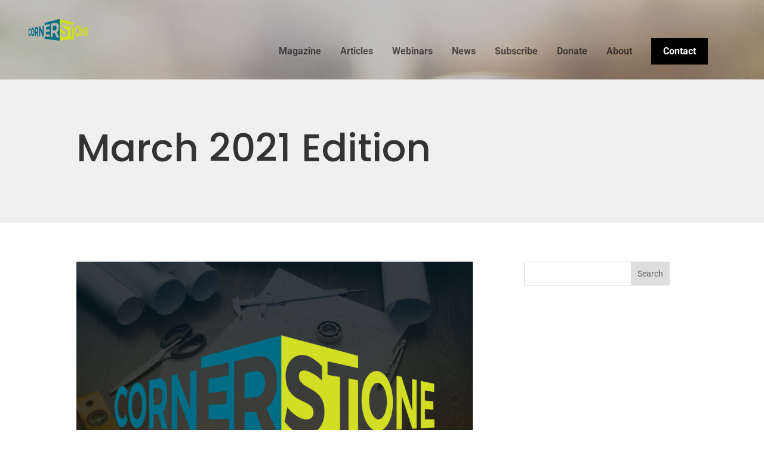

--- FILE ---
content_type: text/html; charset=utf-8
request_url: https://www.google.com/recaptcha/api2/anchor?ar=1&k=6LeCsnwqAAAAAFFB9hsA5PV6Bq1TQzjtO1_Qcgot&co=aHR0cHM6Ly9jb3JuZXJzdG9uZW1hZ2F6aW5lLm9yZzo0NDM.&hl=en&v=PoyoqOPhxBO7pBk68S4YbpHZ&size=invisible&anchor-ms=20000&execute-ms=30000&cb=x2knugj4z6rf
body_size: 48820
content:
<!DOCTYPE HTML><html dir="ltr" lang="en"><head><meta http-equiv="Content-Type" content="text/html; charset=UTF-8">
<meta http-equiv="X-UA-Compatible" content="IE=edge">
<title>reCAPTCHA</title>
<style type="text/css">
/* cyrillic-ext */
@font-face {
  font-family: 'Roboto';
  font-style: normal;
  font-weight: 400;
  font-stretch: 100%;
  src: url(//fonts.gstatic.com/s/roboto/v48/KFO7CnqEu92Fr1ME7kSn66aGLdTylUAMa3GUBHMdazTgWw.woff2) format('woff2');
  unicode-range: U+0460-052F, U+1C80-1C8A, U+20B4, U+2DE0-2DFF, U+A640-A69F, U+FE2E-FE2F;
}
/* cyrillic */
@font-face {
  font-family: 'Roboto';
  font-style: normal;
  font-weight: 400;
  font-stretch: 100%;
  src: url(//fonts.gstatic.com/s/roboto/v48/KFO7CnqEu92Fr1ME7kSn66aGLdTylUAMa3iUBHMdazTgWw.woff2) format('woff2');
  unicode-range: U+0301, U+0400-045F, U+0490-0491, U+04B0-04B1, U+2116;
}
/* greek-ext */
@font-face {
  font-family: 'Roboto';
  font-style: normal;
  font-weight: 400;
  font-stretch: 100%;
  src: url(//fonts.gstatic.com/s/roboto/v48/KFO7CnqEu92Fr1ME7kSn66aGLdTylUAMa3CUBHMdazTgWw.woff2) format('woff2');
  unicode-range: U+1F00-1FFF;
}
/* greek */
@font-face {
  font-family: 'Roboto';
  font-style: normal;
  font-weight: 400;
  font-stretch: 100%;
  src: url(//fonts.gstatic.com/s/roboto/v48/KFO7CnqEu92Fr1ME7kSn66aGLdTylUAMa3-UBHMdazTgWw.woff2) format('woff2');
  unicode-range: U+0370-0377, U+037A-037F, U+0384-038A, U+038C, U+038E-03A1, U+03A3-03FF;
}
/* math */
@font-face {
  font-family: 'Roboto';
  font-style: normal;
  font-weight: 400;
  font-stretch: 100%;
  src: url(//fonts.gstatic.com/s/roboto/v48/KFO7CnqEu92Fr1ME7kSn66aGLdTylUAMawCUBHMdazTgWw.woff2) format('woff2');
  unicode-range: U+0302-0303, U+0305, U+0307-0308, U+0310, U+0312, U+0315, U+031A, U+0326-0327, U+032C, U+032F-0330, U+0332-0333, U+0338, U+033A, U+0346, U+034D, U+0391-03A1, U+03A3-03A9, U+03B1-03C9, U+03D1, U+03D5-03D6, U+03F0-03F1, U+03F4-03F5, U+2016-2017, U+2034-2038, U+203C, U+2040, U+2043, U+2047, U+2050, U+2057, U+205F, U+2070-2071, U+2074-208E, U+2090-209C, U+20D0-20DC, U+20E1, U+20E5-20EF, U+2100-2112, U+2114-2115, U+2117-2121, U+2123-214F, U+2190, U+2192, U+2194-21AE, U+21B0-21E5, U+21F1-21F2, U+21F4-2211, U+2213-2214, U+2216-22FF, U+2308-230B, U+2310, U+2319, U+231C-2321, U+2336-237A, U+237C, U+2395, U+239B-23B7, U+23D0, U+23DC-23E1, U+2474-2475, U+25AF, U+25B3, U+25B7, U+25BD, U+25C1, U+25CA, U+25CC, U+25FB, U+266D-266F, U+27C0-27FF, U+2900-2AFF, U+2B0E-2B11, U+2B30-2B4C, U+2BFE, U+3030, U+FF5B, U+FF5D, U+1D400-1D7FF, U+1EE00-1EEFF;
}
/* symbols */
@font-face {
  font-family: 'Roboto';
  font-style: normal;
  font-weight: 400;
  font-stretch: 100%;
  src: url(//fonts.gstatic.com/s/roboto/v48/KFO7CnqEu92Fr1ME7kSn66aGLdTylUAMaxKUBHMdazTgWw.woff2) format('woff2');
  unicode-range: U+0001-000C, U+000E-001F, U+007F-009F, U+20DD-20E0, U+20E2-20E4, U+2150-218F, U+2190, U+2192, U+2194-2199, U+21AF, U+21E6-21F0, U+21F3, U+2218-2219, U+2299, U+22C4-22C6, U+2300-243F, U+2440-244A, U+2460-24FF, U+25A0-27BF, U+2800-28FF, U+2921-2922, U+2981, U+29BF, U+29EB, U+2B00-2BFF, U+4DC0-4DFF, U+FFF9-FFFB, U+10140-1018E, U+10190-1019C, U+101A0, U+101D0-101FD, U+102E0-102FB, U+10E60-10E7E, U+1D2C0-1D2D3, U+1D2E0-1D37F, U+1F000-1F0FF, U+1F100-1F1AD, U+1F1E6-1F1FF, U+1F30D-1F30F, U+1F315, U+1F31C, U+1F31E, U+1F320-1F32C, U+1F336, U+1F378, U+1F37D, U+1F382, U+1F393-1F39F, U+1F3A7-1F3A8, U+1F3AC-1F3AF, U+1F3C2, U+1F3C4-1F3C6, U+1F3CA-1F3CE, U+1F3D4-1F3E0, U+1F3ED, U+1F3F1-1F3F3, U+1F3F5-1F3F7, U+1F408, U+1F415, U+1F41F, U+1F426, U+1F43F, U+1F441-1F442, U+1F444, U+1F446-1F449, U+1F44C-1F44E, U+1F453, U+1F46A, U+1F47D, U+1F4A3, U+1F4B0, U+1F4B3, U+1F4B9, U+1F4BB, U+1F4BF, U+1F4C8-1F4CB, U+1F4D6, U+1F4DA, U+1F4DF, U+1F4E3-1F4E6, U+1F4EA-1F4ED, U+1F4F7, U+1F4F9-1F4FB, U+1F4FD-1F4FE, U+1F503, U+1F507-1F50B, U+1F50D, U+1F512-1F513, U+1F53E-1F54A, U+1F54F-1F5FA, U+1F610, U+1F650-1F67F, U+1F687, U+1F68D, U+1F691, U+1F694, U+1F698, U+1F6AD, U+1F6B2, U+1F6B9-1F6BA, U+1F6BC, U+1F6C6-1F6CF, U+1F6D3-1F6D7, U+1F6E0-1F6EA, U+1F6F0-1F6F3, U+1F6F7-1F6FC, U+1F700-1F7FF, U+1F800-1F80B, U+1F810-1F847, U+1F850-1F859, U+1F860-1F887, U+1F890-1F8AD, U+1F8B0-1F8BB, U+1F8C0-1F8C1, U+1F900-1F90B, U+1F93B, U+1F946, U+1F984, U+1F996, U+1F9E9, U+1FA00-1FA6F, U+1FA70-1FA7C, U+1FA80-1FA89, U+1FA8F-1FAC6, U+1FACE-1FADC, U+1FADF-1FAE9, U+1FAF0-1FAF8, U+1FB00-1FBFF;
}
/* vietnamese */
@font-face {
  font-family: 'Roboto';
  font-style: normal;
  font-weight: 400;
  font-stretch: 100%;
  src: url(//fonts.gstatic.com/s/roboto/v48/KFO7CnqEu92Fr1ME7kSn66aGLdTylUAMa3OUBHMdazTgWw.woff2) format('woff2');
  unicode-range: U+0102-0103, U+0110-0111, U+0128-0129, U+0168-0169, U+01A0-01A1, U+01AF-01B0, U+0300-0301, U+0303-0304, U+0308-0309, U+0323, U+0329, U+1EA0-1EF9, U+20AB;
}
/* latin-ext */
@font-face {
  font-family: 'Roboto';
  font-style: normal;
  font-weight: 400;
  font-stretch: 100%;
  src: url(//fonts.gstatic.com/s/roboto/v48/KFO7CnqEu92Fr1ME7kSn66aGLdTylUAMa3KUBHMdazTgWw.woff2) format('woff2');
  unicode-range: U+0100-02BA, U+02BD-02C5, U+02C7-02CC, U+02CE-02D7, U+02DD-02FF, U+0304, U+0308, U+0329, U+1D00-1DBF, U+1E00-1E9F, U+1EF2-1EFF, U+2020, U+20A0-20AB, U+20AD-20C0, U+2113, U+2C60-2C7F, U+A720-A7FF;
}
/* latin */
@font-face {
  font-family: 'Roboto';
  font-style: normal;
  font-weight: 400;
  font-stretch: 100%;
  src: url(//fonts.gstatic.com/s/roboto/v48/KFO7CnqEu92Fr1ME7kSn66aGLdTylUAMa3yUBHMdazQ.woff2) format('woff2');
  unicode-range: U+0000-00FF, U+0131, U+0152-0153, U+02BB-02BC, U+02C6, U+02DA, U+02DC, U+0304, U+0308, U+0329, U+2000-206F, U+20AC, U+2122, U+2191, U+2193, U+2212, U+2215, U+FEFF, U+FFFD;
}
/* cyrillic-ext */
@font-face {
  font-family: 'Roboto';
  font-style: normal;
  font-weight: 500;
  font-stretch: 100%;
  src: url(//fonts.gstatic.com/s/roboto/v48/KFO7CnqEu92Fr1ME7kSn66aGLdTylUAMa3GUBHMdazTgWw.woff2) format('woff2');
  unicode-range: U+0460-052F, U+1C80-1C8A, U+20B4, U+2DE0-2DFF, U+A640-A69F, U+FE2E-FE2F;
}
/* cyrillic */
@font-face {
  font-family: 'Roboto';
  font-style: normal;
  font-weight: 500;
  font-stretch: 100%;
  src: url(//fonts.gstatic.com/s/roboto/v48/KFO7CnqEu92Fr1ME7kSn66aGLdTylUAMa3iUBHMdazTgWw.woff2) format('woff2');
  unicode-range: U+0301, U+0400-045F, U+0490-0491, U+04B0-04B1, U+2116;
}
/* greek-ext */
@font-face {
  font-family: 'Roboto';
  font-style: normal;
  font-weight: 500;
  font-stretch: 100%;
  src: url(//fonts.gstatic.com/s/roboto/v48/KFO7CnqEu92Fr1ME7kSn66aGLdTylUAMa3CUBHMdazTgWw.woff2) format('woff2');
  unicode-range: U+1F00-1FFF;
}
/* greek */
@font-face {
  font-family: 'Roboto';
  font-style: normal;
  font-weight: 500;
  font-stretch: 100%;
  src: url(//fonts.gstatic.com/s/roboto/v48/KFO7CnqEu92Fr1ME7kSn66aGLdTylUAMa3-UBHMdazTgWw.woff2) format('woff2');
  unicode-range: U+0370-0377, U+037A-037F, U+0384-038A, U+038C, U+038E-03A1, U+03A3-03FF;
}
/* math */
@font-face {
  font-family: 'Roboto';
  font-style: normal;
  font-weight: 500;
  font-stretch: 100%;
  src: url(//fonts.gstatic.com/s/roboto/v48/KFO7CnqEu92Fr1ME7kSn66aGLdTylUAMawCUBHMdazTgWw.woff2) format('woff2');
  unicode-range: U+0302-0303, U+0305, U+0307-0308, U+0310, U+0312, U+0315, U+031A, U+0326-0327, U+032C, U+032F-0330, U+0332-0333, U+0338, U+033A, U+0346, U+034D, U+0391-03A1, U+03A3-03A9, U+03B1-03C9, U+03D1, U+03D5-03D6, U+03F0-03F1, U+03F4-03F5, U+2016-2017, U+2034-2038, U+203C, U+2040, U+2043, U+2047, U+2050, U+2057, U+205F, U+2070-2071, U+2074-208E, U+2090-209C, U+20D0-20DC, U+20E1, U+20E5-20EF, U+2100-2112, U+2114-2115, U+2117-2121, U+2123-214F, U+2190, U+2192, U+2194-21AE, U+21B0-21E5, U+21F1-21F2, U+21F4-2211, U+2213-2214, U+2216-22FF, U+2308-230B, U+2310, U+2319, U+231C-2321, U+2336-237A, U+237C, U+2395, U+239B-23B7, U+23D0, U+23DC-23E1, U+2474-2475, U+25AF, U+25B3, U+25B7, U+25BD, U+25C1, U+25CA, U+25CC, U+25FB, U+266D-266F, U+27C0-27FF, U+2900-2AFF, U+2B0E-2B11, U+2B30-2B4C, U+2BFE, U+3030, U+FF5B, U+FF5D, U+1D400-1D7FF, U+1EE00-1EEFF;
}
/* symbols */
@font-face {
  font-family: 'Roboto';
  font-style: normal;
  font-weight: 500;
  font-stretch: 100%;
  src: url(//fonts.gstatic.com/s/roboto/v48/KFO7CnqEu92Fr1ME7kSn66aGLdTylUAMaxKUBHMdazTgWw.woff2) format('woff2');
  unicode-range: U+0001-000C, U+000E-001F, U+007F-009F, U+20DD-20E0, U+20E2-20E4, U+2150-218F, U+2190, U+2192, U+2194-2199, U+21AF, U+21E6-21F0, U+21F3, U+2218-2219, U+2299, U+22C4-22C6, U+2300-243F, U+2440-244A, U+2460-24FF, U+25A0-27BF, U+2800-28FF, U+2921-2922, U+2981, U+29BF, U+29EB, U+2B00-2BFF, U+4DC0-4DFF, U+FFF9-FFFB, U+10140-1018E, U+10190-1019C, U+101A0, U+101D0-101FD, U+102E0-102FB, U+10E60-10E7E, U+1D2C0-1D2D3, U+1D2E0-1D37F, U+1F000-1F0FF, U+1F100-1F1AD, U+1F1E6-1F1FF, U+1F30D-1F30F, U+1F315, U+1F31C, U+1F31E, U+1F320-1F32C, U+1F336, U+1F378, U+1F37D, U+1F382, U+1F393-1F39F, U+1F3A7-1F3A8, U+1F3AC-1F3AF, U+1F3C2, U+1F3C4-1F3C6, U+1F3CA-1F3CE, U+1F3D4-1F3E0, U+1F3ED, U+1F3F1-1F3F3, U+1F3F5-1F3F7, U+1F408, U+1F415, U+1F41F, U+1F426, U+1F43F, U+1F441-1F442, U+1F444, U+1F446-1F449, U+1F44C-1F44E, U+1F453, U+1F46A, U+1F47D, U+1F4A3, U+1F4B0, U+1F4B3, U+1F4B9, U+1F4BB, U+1F4BF, U+1F4C8-1F4CB, U+1F4D6, U+1F4DA, U+1F4DF, U+1F4E3-1F4E6, U+1F4EA-1F4ED, U+1F4F7, U+1F4F9-1F4FB, U+1F4FD-1F4FE, U+1F503, U+1F507-1F50B, U+1F50D, U+1F512-1F513, U+1F53E-1F54A, U+1F54F-1F5FA, U+1F610, U+1F650-1F67F, U+1F687, U+1F68D, U+1F691, U+1F694, U+1F698, U+1F6AD, U+1F6B2, U+1F6B9-1F6BA, U+1F6BC, U+1F6C6-1F6CF, U+1F6D3-1F6D7, U+1F6E0-1F6EA, U+1F6F0-1F6F3, U+1F6F7-1F6FC, U+1F700-1F7FF, U+1F800-1F80B, U+1F810-1F847, U+1F850-1F859, U+1F860-1F887, U+1F890-1F8AD, U+1F8B0-1F8BB, U+1F8C0-1F8C1, U+1F900-1F90B, U+1F93B, U+1F946, U+1F984, U+1F996, U+1F9E9, U+1FA00-1FA6F, U+1FA70-1FA7C, U+1FA80-1FA89, U+1FA8F-1FAC6, U+1FACE-1FADC, U+1FADF-1FAE9, U+1FAF0-1FAF8, U+1FB00-1FBFF;
}
/* vietnamese */
@font-face {
  font-family: 'Roboto';
  font-style: normal;
  font-weight: 500;
  font-stretch: 100%;
  src: url(//fonts.gstatic.com/s/roboto/v48/KFO7CnqEu92Fr1ME7kSn66aGLdTylUAMa3OUBHMdazTgWw.woff2) format('woff2');
  unicode-range: U+0102-0103, U+0110-0111, U+0128-0129, U+0168-0169, U+01A0-01A1, U+01AF-01B0, U+0300-0301, U+0303-0304, U+0308-0309, U+0323, U+0329, U+1EA0-1EF9, U+20AB;
}
/* latin-ext */
@font-face {
  font-family: 'Roboto';
  font-style: normal;
  font-weight: 500;
  font-stretch: 100%;
  src: url(//fonts.gstatic.com/s/roboto/v48/KFO7CnqEu92Fr1ME7kSn66aGLdTylUAMa3KUBHMdazTgWw.woff2) format('woff2');
  unicode-range: U+0100-02BA, U+02BD-02C5, U+02C7-02CC, U+02CE-02D7, U+02DD-02FF, U+0304, U+0308, U+0329, U+1D00-1DBF, U+1E00-1E9F, U+1EF2-1EFF, U+2020, U+20A0-20AB, U+20AD-20C0, U+2113, U+2C60-2C7F, U+A720-A7FF;
}
/* latin */
@font-face {
  font-family: 'Roboto';
  font-style: normal;
  font-weight: 500;
  font-stretch: 100%;
  src: url(//fonts.gstatic.com/s/roboto/v48/KFO7CnqEu92Fr1ME7kSn66aGLdTylUAMa3yUBHMdazQ.woff2) format('woff2');
  unicode-range: U+0000-00FF, U+0131, U+0152-0153, U+02BB-02BC, U+02C6, U+02DA, U+02DC, U+0304, U+0308, U+0329, U+2000-206F, U+20AC, U+2122, U+2191, U+2193, U+2212, U+2215, U+FEFF, U+FFFD;
}
/* cyrillic-ext */
@font-face {
  font-family: 'Roboto';
  font-style: normal;
  font-weight: 900;
  font-stretch: 100%;
  src: url(//fonts.gstatic.com/s/roboto/v48/KFO7CnqEu92Fr1ME7kSn66aGLdTylUAMa3GUBHMdazTgWw.woff2) format('woff2');
  unicode-range: U+0460-052F, U+1C80-1C8A, U+20B4, U+2DE0-2DFF, U+A640-A69F, U+FE2E-FE2F;
}
/* cyrillic */
@font-face {
  font-family: 'Roboto';
  font-style: normal;
  font-weight: 900;
  font-stretch: 100%;
  src: url(//fonts.gstatic.com/s/roboto/v48/KFO7CnqEu92Fr1ME7kSn66aGLdTylUAMa3iUBHMdazTgWw.woff2) format('woff2');
  unicode-range: U+0301, U+0400-045F, U+0490-0491, U+04B0-04B1, U+2116;
}
/* greek-ext */
@font-face {
  font-family: 'Roboto';
  font-style: normal;
  font-weight: 900;
  font-stretch: 100%;
  src: url(//fonts.gstatic.com/s/roboto/v48/KFO7CnqEu92Fr1ME7kSn66aGLdTylUAMa3CUBHMdazTgWw.woff2) format('woff2');
  unicode-range: U+1F00-1FFF;
}
/* greek */
@font-face {
  font-family: 'Roboto';
  font-style: normal;
  font-weight: 900;
  font-stretch: 100%;
  src: url(//fonts.gstatic.com/s/roboto/v48/KFO7CnqEu92Fr1ME7kSn66aGLdTylUAMa3-UBHMdazTgWw.woff2) format('woff2');
  unicode-range: U+0370-0377, U+037A-037F, U+0384-038A, U+038C, U+038E-03A1, U+03A3-03FF;
}
/* math */
@font-face {
  font-family: 'Roboto';
  font-style: normal;
  font-weight: 900;
  font-stretch: 100%;
  src: url(//fonts.gstatic.com/s/roboto/v48/KFO7CnqEu92Fr1ME7kSn66aGLdTylUAMawCUBHMdazTgWw.woff2) format('woff2');
  unicode-range: U+0302-0303, U+0305, U+0307-0308, U+0310, U+0312, U+0315, U+031A, U+0326-0327, U+032C, U+032F-0330, U+0332-0333, U+0338, U+033A, U+0346, U+034D, U+0391-03A1, U+03A3-03A9, U+03B1-03C9, U+03D1, U+03D5-03D6, U+03F0-03F1, U+03F4-03F5, U+2016-2017, U+2034-2038, U+203C, U+2040, U+2043, U+2047, U+2050, U+2057, U+205F, U+2070-2071, U+2074-208E, U+2090-209C, U+20D0-20DC, U+20E1, U+20E5-20EF, U+2100-2112, U+2114-2115, U+2117-2121, U+2123-214F, U+2190, U+2192, U+2194-21AE, U+21B0-21E5, U+21F1-21F2, U+21F4-2211, U+2213-2214, U+2216-22FF, U+2308-230B, U+2310, U+2319, U+231C-2321, U+2336-237A, U+237C, U+2395, U+239B-23B7, U+23D0, U+23DC-23E1, U+2474-2475, U+25AF, U+25B3, U+25B7, U+25BD, U+25C1, U+25CA, U+25CC, U+25FB, U+266D-266F, U+27C0-27FF, U+2900-2AFF, U+2B0E-2B11, U+2B30-2B4C, U+2BFE, U+3030, U+FF5B, U+FF5D, U+1D400-1D7FF, U+1EE00-1EEFF;
}
/* symbols */
@font-face {
  font-family: 'Roboto';
  font-style: normal;
  font-weight: 900;
  font-stretch: 100%;
  src: url(//fonts.gstatic.com/s/roboto/v48/KFO7CnqEu92Fr1ME7kSn66aGLdTylUAMaxKUBHMdazTgWw.woff2) format('woff2');
  unicode-range: U+0001-000C, U+000E-001F, U+007F-009F, U+20DD-20E0, U+20E2-20E4, U+2150-218F, U+2190, U+2192, U+2194-2199, U+21AF, U+21E6-21F0, U+21F3, U+2218-2219, U+2299, U+22C4-22C6, U+2300-243F, U+2440-244A, U+2460-24FF, U+25A0-27BF, U+2800-28FF, U+2921-2922, U+2981, U+29BF, U+29EB, U+2B00-2BFF, U+4DC0-4DFF, U+FFF9-FFFB, U+10140-1018E, U+10190-1019C, U+101A0, U+101D0-101FD, U+102E0-102FB, U+10E60-10E7E, U+1D2C0-1D2D3, U+1D2E0-1D37F, U+1F000-1F0FF, U+1F100-1F1AD, U+1F1E6-1F1FF, U+1F30D-1F30F, U+1F315, U+1F31C, U+1F31E, U+1F320-1F32C, U+1F336, U+1F378, U+1F37D, U+1F382, U+1F393-1F39F, U+1F3A7-1F3A8, U+1F3AC-1F3AF, U+1F3C2, U+1F3C4-1F3C6, U+1F3CA-1F3CE, U+1F3D4-1F3E0, U+1F3ED, U+1F3F1-1F3F3, U+1F3F5-1F3F7, U+1F408, U+1F415, U+1F41F, U+1F426, U+1F43F, U+1F441-1F442, U+1F444, U+1F446-1F449, U+1F44C-1F44E, U+1F453, U+1F46A, U+1F47D, U+1F4A3, U+1F4B0, U+1F4B3, U+1F4B9, U+1F4BB, U+1F4BF, U+1F4C8-1F4CB, U+1F4D6, U+1F4DA, U+1F4DF, U+1F4E3-1F4E6, U+1F4EA-1F4ED, U+1F4F7, U+1F4F9-1F4FB, U+1F4FD-1F4FE, U+1F503, U+1F507-1F50B, U+1F50D, U+1F512-1F513, U+1F53E-1F54A, U+1F54F-1F5FA, U+1F610, U+1F650-1F67F, U+1F687, U+1F68D, U+1F691, U+1F694, U+1F698, U+1F6AD, U+1F6B2, U+1F6B9-1F6BA, U+1F6BC, U+1F6C6-1F6CF, U+1F6D3-1F6D7, U+1F6E0-1F6EA, U+1F6F0-1F6F3, U+1F6F7-1F6FC, U+1F700-1F7FF, U+1F800-1F80B, U+1F810-1F847, U+1F850-1F859, U+1F860-1F887, U+1F890-1F8AD, U+1F8B0-1F8BB, U+1F8C0-1F8C1, U+1F900-1F90B, U+1F93B, U+1F946, U+1F984, U+1F996, U+1F9E9, U+1FA00-1FA6F, U+1FA70-1FA7C, U+1FA80-1FA89, U+1FA8F-1FAC6, U+1FACE-1FADC, U+1FADF-1FAE9, U+1FAF0-1FAF8, U+1FB00-1FBFF;
}
/* vietnamese */
@font-face {
  font-family: 'Roboto';
  font-style: normal;
  font-weight: 900;
  font-stretch: 100%;
  src: url(//fonts.gstatic.com/s/roboto/v48/KFO7CnqEu92Fr1ME7kSn66aGLdTylUAMa3OUBHMdazTgWw.woff2) format('woff2');
  unicode-range: U+0102-0103, U+0110-0111, U+0128-0129, U+0168-0169, U+01A0-01A1, U+01AF-01B0, U+0300-0301, U+0303-0304, U+0308-0309, U+0323, U+0329, U+1EA0-1EF9, U+20AB;
}
/* latin-ext */
@font-face {
  font-family: 'Roboto';
  font-style: normal;
  font-weight: 900;
  font-stretch: 100%;
  src: url(//fonts.gstatic.com/s/roboto/v48/KFO7CnqEu92Fr1ME7kSn66aGLdTylUAMa3KUBHMdazTgWw.woff2) format('woff2');
  unicode-range: U+0100-02BA, U+02BD-02C5, U+02C7-02CC, U+02CE-02D7, U+02DD-02FF, U+0304, U+0308, U+0329, U+1D00-1DBF, U+1E00-1E9F, U+1EF2-1EFF, U+2020, U+20A0-20AB, U+20AD-20C0, U+2113, U+2C60-2C7F, U+A720-A7FF;
}
/* latin */
@font-face {
  font-family: 'Roboto';
  font-style: normal;
  font-weight: 900;
  font-stretch: 100%;
  src: url(//fonts.gstatic.com/s/roboto/v48/KFO7CnqEu92Fr1ME7kSn66aGLdTylUAMa3yUBHMdazQ.woff2) format('woff2');
  unicode-range: U+0000-00FF, U+0131, U+0152-0153, U+02BB-02BC, U+02C6, U+02DA, U+02DC, U+0304, U+0308, U+0329, U+2000-206F, U+20AC, U+2122, U+2191, U+2193, U+2212, U+2215, U+FEFF, U+FFFD;
}

</style>
<link rel="stylesheet" type="text/css" href="https://www.gstatic.com/recaptcha/releases/PoyoqOPhxBO7pBk68S4YbpHZ/styles__ltr.css">
<script nonce="MwvtVpv-qZ7dhReHZasMjg" type="text/javascript">window['__recaptcha_api'] = 'https://www.google.com/recaptcha/api2/';</script>
<script type="text/javascript" src="https://www.gstatic.com/recaptcha/releases/PoyoqOPhxBO7pBk68S4YbpHZ/recaptcha__en.js" nonce="MwvtVpv-qZ7dhReHZasMjg">
      
    </script></head>
<body><div id="rc-anchor-alert" class="rc-anchor-alert"></div>
<input type="hidden" id="recaptcha-token" value="[base64]">
<script type="text/javascript" nonce="MwvtVpv-qZ7dhReHZasMjg">
      recaptcha.anchor.Main.init("[\x22ainput\x22,[\x22bgdata\x22,\x22\x22,\[base64]/[base64]/[base64]/[base64]/[base64]/[base64]/[base64]/[base64]/[base64]/[base64]\\u003d\x22,\[base64]\x22,\x22w7k4w6UpfcOAD3rDlkLCisOCwpJ6f8KsRGkUw5HCnsOkw4VNw4nDk8K4WcOJOAtfwoJXP316woBtwrTCowXDjyPCrcKcwrnDssK6XCzDjMK7Un9Ew5/CjiYDwoY/XiNMw6LDgMOHw5TDk8KncsKTwprCmcO3fMOfTcOgJcORwqosRMOlLMKfM8OgA2/Ci0zCkWbCgcOWIxfCrcKvZV/DjcOrCsKDa8KwBMO0wrjDqCvDqMOVwokKHMKCZMOBF04mZsOow5TCnMKgw7AlwpPDqTfCvcOtICfDosK6Z1NCwrLDmcKIwpcawoTCkj/CgsOOw692wpvCrcKsCcKjw48xXmoVBU7DqsK1FcKHwrDCoHjDo8Kgwr/[base64]/[base64]/[base64]/[base64]/Vz/CusKGFT85IMOTamDCicObZMOIwqXCoyltwqLCuHITE8ORbcOIaWEBworCiC5Dw78tFxZiKF8cMMKnRGgRw5oqw5PCjiMmczrDqjTCiMKQZWMXw7hHwpxKB8OFF2JXw7PDsMKcw4Ycw5vDpE/DusOyFRUhfQw4w7wGd8Kkw4rDmjUJwqfCqBM1YRXDusOUw4LCmcOcwqs6wpTDhgd/wqbDpsOGSMKtwoY9wrbDuAHDn8OQNglnMsKawpsWV3cYw4w0NHooJsOWVsOAw7fDpcOHMkkFMz8dNcKTw4JawoheEgPCqDgcw7HDgT8hw4whw4LCoBMySXPCmcO2w65ELcOOwrnDk3PDksOAwrTDpMKjTcO7w6/DsHsxwrhmT8Kzw7zCm8OWHH8Ew47Dm33CksOeFRXDmsO2wqrDjsOGwrbDjxzCgcK0w4HCnXAiE04QaR9vFMKHKFQCSRdxNiDDpDbDpmZQw4jDnSUpP8Oww7g8wqPCjiXDmFLDvMKBwo84MmMPF8KLEQHDncOxLBnCgMOrwop0w60sJMKnwol+T8O/NQpnHcKVwpDDuiE7w4XCrxvCvkjCl3jCn8OTwodawonCu17DjHcZw5EIw5/Dr8O8wqpTWHrDtMOZfgVxEHQJw7QzY1vCk8K/XsKHXTx+wrZUw6IxFcKbFsOMw7PDvsOfw6rDuAp/RcKqCmnCkllWCFYYwohmcWEIXcKKFmZEakdNentDSR5uMsO7GjhqwqPDv0/DucK3w6grw4XDuwHDlUFdecOUw7nCukxfLcKDMWXCvcOkwoMBw7zCiXdawrfClsKlw4/[base64]/Cl3VOwr8sw5Yawr7CnzkZekvDkcO1wowdwo7Dt8KHw4lBZnRZwqLDksOBwr/Dq8KSwo4BZsKiw7PDicKBZsOXCcKdLjVfB8OEw6bCsysrwpPDh3Uiw6BVw4rDgBlAQcKWLMKsbcOxZsOLw6cNIcOMJATDlcOWGMKWw7sgemzDuMKyw4HDog/DklohXE5fR1o/wpfDjGDDuTrDpcOVF0bDlgDDu2HCjjvCncKqwpQpw7k3WWojw7jCuX8+w6DDq8Oxwr/[base64]/MkhcwqDDiy7DuMKuw7Y1IjPDjMOKF1TDvnwyU8KAak4aw4/[base64]/CucKiHMKuw5/CiG7DlMOANMOTRcKKWy4jw6giRcKLPsOwF8K0w5zDigTDjsK0w7g8AsO+G0/CpVtwwpsIa8OcMzoZbcOUwqtuY1/CoVvDqHzCtlHCiGRGwphQw4LDjkPChSUKw7Mow5vCthPDk8OSfGTCqlnCvcOYwpbDvsK9VUvDksKnwqcNw5jDocOjw7XDojQOGW8aw4liw64mNSHCoTQuwrPCg8OfEj4HJMKnwpDCr2Eywox/XMOwwpM3SGjCkHLDgcOCYMKISEImC8KMw6QFwpTCmgpACmEXLi5gwozDiXonw5Zsw5sYOljDuMKIwqDCgl9HRsKeNsO8wrIcDCJYwqwVRsKjY8KQOlRhZh/DiMKFwp/CtsKme8O7w4vCjR4twqLDuMKPR8KawrRSwobDhAM9wpHCrcOxcsObAcKIwpzCj8KDX8OKwrtcwrbDh8KqMmoEwoLDhmd8w6oDOjUbwp7DjAfChEPDrcObcz/CssO/XBg1YSA8w7IlJgdKe8O8XQxwEE1nKhNnIsOmGMO2A8KsKMKuw7obLsOUBcODYl3Dg8O5NhXCky3DqMKNKsKpWzhkZ8K/[base64]/[base64]/G1rDmjd0w5PDuivCv8KUwqzDgXHCqMOBw74gw64swq8BwozCjMOLw7DCkB9pVi1PTjE+wrHDrMOZwrTCpsKIw7HDk0DCvzEdPQV5OMOLeiXDu3FAw7XCpcK4dsOJwrR6QsK8wpfCocOKwpIfw6vCuMOrwqvCrcOhSMKZSmvCpMKywozDph/Djy3CqcOowpLDimcPwogIwqtPwpDDt8K6e1toUBjDhMKjNjXCqsKzw5vDjjwyw6PDjnLDjMKlw6vCoU/CojEAAV4xwrTDqU/Chz9CS8OIwpwpBBvDqhgNQMKKw4nDjRRGwoLCtsOcdATCiijDi8KwScO8T0fDnsKDOx8GAkUdayp1worCtCjCkg4AwqjCqAnCqX5QO8KHwp7Dok/DsUAtw5DCnsOWLDDDpMKkR8OePQwXbSzCvQRtwos5wpLDii7Dmi4Nwp/DvMK3R8KEPsKHwqzCncK1w69sWcOGMMO1CkrCgT7DolIyCAXCrsOAwoAkUihNw6TDjFMmfirCuHQDK8Kbf0xGw7/CjzLCnXk5w6B6wplUGBXDtMKfBRMlCzkNw6DDvkB5wqvDm8KQZwvCmcKrw6DDlUDDqmDCjsKKwrvCk8Kmw4cKMMO8wprCk0/CplnCsXTCrCFkwowxw6zDjg7Dsh0hIcKbYcK2wroSw75tTCLCnT5bwqsIKsKPNDJmw6YewpRXwqlDwqjDhsO4w6vCs8KRwoIEw7R3w6zDp8OtVCDCkMO4MMOzwot7Y8K6eD0Qw4Vcw7fCqcKmGgJgwrVxw5rCgnxnw79XFXdcP8K6KwnCmcO7wpbDqn/DmSk6QGkcFMKwdcOQwo3DiyZgan3CqsOLT8O3QmIxCgldw47CilYnJ2wgw6rCtcOMwp1/[base64]/[base64]/[base64]/VX7CsMKYKsKgw6nDh8KBLsOTw7o/w6wfwonDvAF7QyTDp2rDqx1KE8KnKcKMTcOwa8K+NcKCw6skw5zDsCvCkMORYsOuwr/CsizCqsOgw5AIQUgLw6c+wqDCmR/CjCLDmB4RacOJA8O0w7ZGGMKDwqNza1PDu3RgwpbDrirDo1R6SUvDlcOZDcKhNsO8w5s+w5ANfMORaWhAwprDosO0wrDDscKsGDU/GMOXM8KwwrnDtsKTPcKHF8OTwppkO8KzasOfVMKKJsOSUcK/wo3DtEg1w6JRTsOtd3cyYMKNworDp1nCrg9+w57Ct1TCpMKBw7HDijTClsOKwoXDrsK2bcOrFSLDvsOpLcKrGj1KQF5/cAbDjX1Cw73CuS3Do2rDgsOZB8OyUlkMNXjDgsKPw5E4OC3ChsOnwoPDpMKnw4gHFsKsw5luccK8OsOwc8OYw4fDhcKQA3rCsj15A3cZwpcnNcODQXtBQcOqwqnCoMOhwpZWPsOtw7nDixIpwoDDsMO0w6TDoMKKwq5rwqHCjH7DhU7CvcK6wqfDo8K6wp/CgMKKwpfCs8OEbVgjJMKxw5ddwr0Mc0zCk1TCssKKwr3Cm8KUNsOFw4DCpsO/[base64]/wqwkw7h3wr5RaMOpwpVCw7HCosK6NsKgMADCnsKAwo7DmcK5UcOYIcOywoEbw5g5SFsRwrPDkMOFwrjCtR/DmcOHw5Zow4HDlkzCihlXD8OFwqrDsBEVMGHCsm0yXMKbD8K7C8K4GVLDnDFRwq/Cv8OeLU7Ch0wIZsKrCsKWwrkBbUHDoStowp/[base64]/CiTY/w4XDhXJxw47Dl0vCnCUHP8Oww7PDvH1twpfDtX8cw4RFO8KGfcKkbcKqMsKBKsOPNmV8wqN8w6jDkB4oOiJPwqbCr8KfDhllw6/DjWQLwpYnw7vCnXDCmBnDu1vDpcOtFcO4w45MwodPw5QID8KpwqDColZfMMO7YznDi2TDg8KhahvDpmRaFBk0YcK1BT0+wqAowpPDg3JFw4XDvsKdw4bCnxkMC8KlwrfDrcOQwrBCwosgAHwaKSPCjQ/CoHXCu0HCssKAP8Klwp/DqnLCkFErw6gYBsKbHFTCj8Kiw7LCpcKOIMODYh52w6l9woIlw4BfwpEaEsKTCQcaGRtTXcO7EnbCgsKsw6prw73DmiV8w64EwowhwrtackJPa0EaI8OATQjDulXCuMODfV4owrLDvcOkw4wewq3Ci2QtdCIuw4/[base64]/Dk8O8RcOnFlJnw6QUwrAowovDhsOxwrMPAHDCpcKCw74lbS42wpd8K8K/O1LChENZbGlywrJrcMOXT8K/[base64]/wol2w7/CmVUjfcK1WUg0Z3rCnRnCvzYdw6Qiw7vCqcOsfMObfH0DRMOYAsK/[base64]/w5AnwpTDvsKYasOswpR+w4nCssKqw7LDuMKmwonDoXPDlG7CgmB6EcOBKcOWUlZIw49jwrp/[base64]/[base64]/J8O3w63Ds8K0wpluTzZ2w4cWw6HCmBHCiwx/e8Orw5zCuxDCssKGR8OrJ8OVwrBUw7RHNToMw7TDm2bCrsO4DsOPwq9cw4RCU8Oqwphkwp3DuiQBKCY/GVsdw4oid8Kowpc2w6zDsMOywrckw4LDvj7CqsK2wofDlGXDjSUiw5AXL3jCsnRDw6rDs3zCgRHCrcO4woLCj8KLDcKawqdAwrUyeX0rQ2waw4xEw6HCiG/DgMO9wqrCg8K7wpDDj8K2dVVaCj0HC114G0bDt8KzwpwDw6VeIcO9T8KTw5/DocO+F8KgwoLDlCdTOcOeNnzClEEjw6PCugXCtWM4T8O2w54Ew7/Ci2VYHyzDoMKTw486LsKSw4vDvsOGUMODwoocYTvCmGTDpBpDw6TCrApKesKPNlDDsw1nw4NnMMKTZ8KzK8KtAVxGwpo3wo9Xw4V4w5gvw7nDtQ1jW1E+eMKHw4x+OMOQwrPDgsOYMcKnw7/[base64]/Cj8OpGRA6w49KcsKJdcKbWsKYN8O9XzbCmgAlwrTDg8OiwpPCp0k5VsK4U10mWMORw4BQwpxgLk/[base64]/CokPCtMOvw7LCm8Kmw7ZTNMKZB8OJwqbDrQLCv8Kwwq44HSFTQG7CusO+bn4VdcK2VGfCk8Ofw6TDths4w4zDgEfCjU7Cmx9pIcKPwrPCtkJ2woXDkx1BwpzCnmLClMKMfks7worCvMOSw6zDgUXCtcO5RcOWV1hUG2YGFsODwovCkB5XSyfDpMKPwp/[base64]/[base64]/wrQAOhHCgW1rK1DDuX7Dp8KMw67DnsOMKcOFwo3DpUlvw71MWMKiw7hwfXfCp8KTRMK9wp8KwqthcSIUAsO+w4jDoMOYMsK4JMOPw6/[base64]/CtzjDiWZDwpkhwoh3w4M3w5HCiMOJwrHDgsO7QB3DnSwOZ2BPJTcrwrRDwqwBwpkFw5VTIi7CqQLCk8KIwqccw79aw7TCkwA0w5fCqAvDqcK/w6jCmk7DjD3CqsOBGwQDC8Oqw5F1wpTCmsOmwrcRwoB/wo8NF8Orw7HDl8KuDnbCqMOVwrIpw67Chyoaw5rDqsKnBHQkXTXCjAFVbMOxC3rDoMKswpHChmvCq8KMw4/Dk8KYwoESKsKkM8KBHcOlwojDv15OwrJdwqnCi3c+GMKIWsOUTG3CoAY7AsOGw7nDpMO5DnANO07Dt3XCjmXCr1wWDcOvSMOXUUbCqFrDm3zDlUXDlcK3c8KHwpTDoMOlwoFSYw/[base64]/CrQvCmMOXw6vDo3oDc2tNwrvCtVPCoDpxaFtUw5LDnS1BcmN9CsKBMcKRAh3CjcKmVsO4w757ZEFKwo/CiMOWCsKAAjwpGsOMw6zCi0vCulU4w6TDrcOWwpvCpMK/[base64]/TMOmwpPDpEo0KSxjV0TDtXXCilDCp8OowqvDgMKaG8KWHXF1wpnDoA51GsKww4LDkkkmCVjCpihQw793LsKTPyvDucOYEsK5LREqYREyI8OpLw/CrMOtw7UDF2MewrzCrlViwp7Dk8OKQhEadAB+w45uwqTCscO5w5XCli7DlMOeFMOEw4jClgvDv1vDgCUSRcObXn3Dh8KdY8Orwr5RwrbCpzbClMK4wrdjwqc+wo7Cu3FYZ8KXNEgJwqp4w6IYwq/[base64]/H8KncMKLwo3CncKMwpbCmMKqfcKIw5PDncKtw61lw5hbahgsEDQHUMOvZA/[base64]/J8K3OhHChMK0wpPChMOiKhcTUFLCkX5hwo7Cuy/[base64]/[base64]/[base64]/[base64]/[base64]/SU3DtjIKwpQDEcKHw6DCm8Orw6pmwo0JwpMXWCvDr2XCpFQow4HDhcOXeMOjPQc7wpE8wp3CkcK2wq3Cn8O4w6LCnsKQwqx1w4knNioowpsBacOPwpTDmg5/AxECc8O0w6zDicOEK0jDuF7DihdgFMKJwrPDksKBwrTCmEA1wqbCp8OldcK9wo8/N0nCtMOucA0Vwq7CtRvDvyEKwqdhL1pLRWbDlmvCvMKiGgDDocKZwoIIQMOHwr3ChcOHw5zCmsKnwqrCi2rCgVzDuMOka3LCqsOaDyTDssORwpDDsGLDg8KHIyPCqcOLUMKawo3DkwDDiwZRw5QCNWbDgsOFE8K7fsOwRsKjV8Kkwpo3WlnCtR3DvsKHH8OKw5PDng/DlkEiw73CtMKNwprDtMKqJC/[base64]/wr/[base64]/[base64]/Dk8KMPQHDvQ3DtGpIe8OgHhvDlsOKw45UwoHDnmJnBUQ7RsOUw4I6CsOxw5M/[base64]/DlnnDjD1Lw7h4GzDCmsO0w6XChMKnw6rCvcOlfcKDecOzw4vCn2LDicK0wqcfw7nCgGFVwoDCp8O4AWUGwr7ClwTDjS3CocOnwr/[base64]/DkgPClsK8w5TCiFbDlsONwoJreV90U3YAw7jDrsOXO2vDmD4dT8Oqw7NPw5Urw5MDLGjCn8OsPVDChMKONcOIw6vDsi9kwr/Co2ZAwp1hworDmA7DjsOTwpBQPMKgwrrDmcKHw7TCt8K5wpV/PS3DgSFaW8OqwqvCn8KMwrDDjcOAw5zCi8KcacOqa1DClMOYwroTF3JjOsKLGFHCh8OawqrCjsOofcKTwpTDlSvDoMKOwrbDkmtEw4rCmsKHLMONEMOmdWFWOMKidXlfIz7CoUdYw4J+CSlQCsO2w4HDrVXDi3bDlMO/KMKZYcOwwp/CtsKpwpPCqHJTw4JMw5g6Ryg5wpDDnMKYE2AyUsOxwqRXXMKpwo3DsyXDpcKxUcKjMsK+aMK5fMK3w7htwpJ9w48hw6Anwpc7VCbDmTfCuy1gwqogwo1aPnrDj8O3wrnCocO5Dk/Dph3DlMKCwrXCtCBqw7XDgcKhEMKQQsOuwq3DqmhEwoLCjA7DusOiwobCl8KMJsKXECMTw7DCtHpIwoY5wrNqG2JKXHfDiMKvwoQUSjp7w5/CpkvDvjrDlRoWH1RIHSoXwpJIw67CssOfwqnCtcKdXcOXw6EKwp9cwrcwwofDrMO9w4/DnsKRF8OKOCUhDDILT8KHw7Qaw65xwq88wp3DkCc8UXRsRcK9EMKTZFrCpsOyXnwnwr/[base64]/[base64]/DhMK1wowew4rDg8OMIQ/[base64]/DhUEkw6ksWkbCkMOVw7/DocOxwqB0BcOgL8OZEMOeWMKewpQ5w50DDcO+w6w+wqzDjVYTJsODfMOmNMKqFBbCk8KzLz/CvsKqwoDCtGPCpGtxYMOuwpXCnQMcaVwrwqbCqcOUwq0mw4UUwqzCrzgQw7/DlMOrwo4uJGjDlsKCCGFUK1jDi8Kew6MSw4BrNcOXU0LChmBlb8KlwqLCjFBRMR45wrfDkDtAwqcUw57CkUjDkntlGcKODQfCjcKowrkqfynDvzTCrz8Xwo/[base64]/CuRNUw60swoEzGmMsw6jCmFzCuVzDvMO5w45cw6RMecO/w51ywqDCl8KBEXvDv8OrZsKJNcKPw67DnsOPw6/CkiPDoxkUCT/[base64]/DocKfw4fDkG9VwpHCuMOnwp47w43ClsO1wofCr8OHHsOuf1ZoQcOswoURblrChcOOwpjCmkbDoMOZw67Cq8KWS09JYhHCviPCm8KCBy3DvjDDkFbDh8OPw61Ewolzw6HCssKJwpnCmsO/d2PDtcK+w5RYBgpqwq4OAcOWOMKjJ8KAwolwwrHDoMODw7twC8KnwqXDrgYgwpDDhcOZZ8KowowXLcOULcK0J8OvK8Ozw4HDt1zDgsKjN8KFe0XCqCfDunApwqFWwp3Dr27CjGzCrMKpf8OYQzLCtMOfCcKaD8OSGCTCsMO1wr7CuHd6BsOjPsKNw47Cmh/DisOlwo3CosKyasKHw7LCksOCw67DghYnOMKJdMOjHSwVH8OSeCbCjjTDocKDIcKnRMKAw63ClsKxH3fCtsOkwpzCvQdow4vDr1ABRsOxewB8w4jCrC7DvMKvw6LCmcOkw68EJ8OEwr3CkMKVK8O6wocWwoDDmcOQwq7CvsKwKDcQwpJIfFrDjl/[base64]/CqHxYwrLCtsKhMsO8w6dzw6oLY8OfU2otw6zCtxHDp8OVw64wTBNvQxjCoXTCl3E0wq/DpTXCs8OmeQbCicKwWUjCpcKgKQdRw6/DtcKMwqvDqsO6PHEzS8Kcw51PNVIiwoUIDMKuWMKmw4l1fMKvDh8CW8OiZMKiw5vCusOVw5wucMKgNSnClMKqNQPDscKNwqnCrjrCu8KlKgsFEMOTwqXDr3lPwpzCn8OEXcK6w4VYKcOye3fCrcKEwoPCiR/DhwQBwpcscXEIwp3CgC5lw5hTw6LCp8Kgw7HDssOyDEABwoFywqdRGMKjOnLChhHDlDhBw67CpMOcB8KveUJLwrRTwqzCohI0cx4EewtSwofCmsKzJ8OMw7PCpcKCNCYGLC10FXzDuFHDtMOCcm/CosOMPsKTZsO9w68Fw7wywqzCrlRiPcOiwoopVMOWw6/CnMOTMsOSXhXCnsKgAiDCo8OPAMO/w4nDikTCsMOLw7vDuEfCgSzCr1TDjmh2w6kvw4h+EsOaw6MrBQhjw6fClQ7Di8OFOMK2GljCvMK4wrPCpDozwoV2JsKvw5EGwoFrBMKmcsOAwrlpcWNZMMO6w4llUsOBw5zCisOiH8K1AMOOwpvCvjARJAYIw74sSUDChnvDnjJOw4/DpFJ7JcOVw7TDlsKqwq9pw7nDmhNaM8OSV8K7wrMXw7rCo8OMw73CtsKgwr7DqMKpTm3DiRlkUsKxI3xCP8O4GsK4wq3DlMOOcFTClHjDoV/CqDFLw5ZSwopEeMODwpfDo38PG19nw5gnPzhHwqbCh0BZw40mw59Uwrt1DcOYPkErwpjDi3bDnsONwqzCscKGw5FLBHfCjWlhwrLCs8Kxwpp0wrcDwojDu1bCmUXCmMOaUMKvwrAjOhtzccOCR8KRcg5MZFt+QsOTUMODCsOIwotUNVgtwqnDuMK4V8OaQMK/wovCtMKTwpnCt0XDritdcMO0A8O8PsORVcOqIcKhwoIIwoZhwobDrMO1ZilER8Kmw4/CnH/DmFU7F8KgEhcvI2HDuFk3M0TDliDDjcKKw73Dk1luwqXDoVgRaAt8WMOQwo8vw4JWwrkBI0/[base64]/Dnl03w7nCtsOFcScaccO/wpzCpUU7wog3XMOyw7HCtsK6wpPCvWXCrnsUYX9VQcK4JsOhRcO0JsKgwpdOw4UTw6Y4e8Ouw6dxHMKZK1dKAMKjwohswqvCgwV0DnxUw4MwwpLCqikJwpnCu8OXYBUwOcK8N1/CoD7ClcKtb8K1HVrDizLDmcKpb8Ouw7xrwpXDvcOVFHXDrMOrUH9HwpteeDbDi0zDkifDtH/CizRjwqt5woxNw7ZlwrEow57DjMKrVMKUWcOVwoHCg8Oew5dBP8OpODrCu8K6w5rCj8OYwo09O0jCvAXCr8ODNH4yw4nDrcOVMzfDgg/CtBJpwpfDuMO8YUtXYXJowqMHw43CggM2w5dwZ8OKwqwYw58Cw4fCsSl6w6Z4wrXDn0hPQ8KwJ8OZP07DoEpifsOAwpFowpjCuhdQwqNXwr0tAsK5w5ZSwoLDvcKGwqhiTErCp3HCgsO/[base64]/Dq8OXH8OawpFBw58Lwptbw4hxb0vDjmYfw4ExTcOVw5tiHsKWfcOZGjZfw7jDlCvCnXXCo1nDlX7Cq1/[base64]/ChsOUwqvCqioxw4TCvMObwrTDkW9twrjCpsO8wrJOw484w5DDl2lHIx3CusOjfsO4w5Rbw7fDpAXCgGs+w4Etwp3CpC7Cn3dnXsK7BE7DvcONIxfDoFthJcKEwrvDt8KWZcKuNDpow4N5AsKkwp3Cq8KIw57DmMKnRh09wpTCtAl3LcK1w6bCnQsbDizCgsK/wqcOw6vDq3RvGsKVwoLCujfDhGZVwo7Dv8Ohw4bCmcOFw6ZiRcOVU3I2d8OkZVx1NDU5w63Djz5LwoJiwqlrw7LDpChJwrfCoBFywrRTwp5Zdh/[base64]/DhgxGwpXDq8OkfcKrVcKJwplvwqnDgcOuwoI+w7/CssOew6HCnDLDj1xVVsO5wr4ROXjCt8KRw4rCosOHwq3CiVHCpMOfw4HCpCzDpMKrw6nDp8K8w7VpEARHdMOgwrwdwolMLsOoHBA3Q8O3BmnDnsK0KMKhw5PCgA/CuAZeZFV9wrnDvhcZfXbDsMKkLA/Ci8OGwpNSM3DCgh/Ds8Oiw7A6w4/DtMOITx3DnsO4w5svccKQwpTDr8KjDC0OelbDkEogwpJoIcKYYsOMwq8vwpghw6bCosOBE8KqwqVyw5fCscKCw4Qgw7rDiGbDrMKRMBtQwqXCsQkYB8K4I8OhwrTCrsOtw5nDqXbCscKxWT00w4TDo3/CnE/DjG7DncKFwpELwprCu8Oow75RSnJcWMO6TkpVw5bCqA4qVjR/[base64]/w4s2DVDCisOxC8OHQijCgcKsFm7CssOFwp1rdiQuw6cEJFhuU8OkwrxkwpvCjMOCw51SfTPCp00iwoBcw4QTwpJbw4ZHwpTCqsOUw5BRccK2KX3DmsKNwpozwrTCn1XCn8OAw70vYDRiw4/Ds8KNw7FzERh0w7/CpXnCnsOTKcKCw6TCqAVOwrBuw7gtw7zCmcKUw4B2c3rDmzTDnSHCmsKBVMKAw5tOw6PDpcKJIwXCt0HCkG3CiW/[base64]/DiMKQwo3DssOLw63CvDjCvExnw57CtUNQMcO/w4UAwqbCmQ/DvMKAA8KAwo3DpsKlO8OrwqpqETDDqcOeFyl5NWkhM3xoKEbCg8KcXWUFwr5awrc6YypPwpHCp8KYcEt0XMOTB0VIaC8PI8OtecORAMKHB8K5wqAow4pWwoUuwqY4w7pTQwkVMSl+wp4+JxzDt8K8w6pgw5vCtn7DqArDgMOGw7bDnz3CnMO6OMKxw7Avwr/Cn3cwECUTNcKfOD1eGMOWBsOmfyDCh0nCn8OxBAoIwqpOw6h1wpnDuMOGEFBPQMKAw43CtCjDpAHCrMKDwrrCtWdSEgYPwrFgwqrCsR3DogTCvxlRwrPCmVHDv1rCtBnDvMOOw40nwr4ADW3DisKnwqcxw5MLA8KCw7PDocOjwpbCu3JawoLCnMO+IMOHwq/[base64]/CsMOIw6Y4acKUcmIYwpJubGpdw43DlMOhw4zCoxgGwqBlXBs2wr56w6fCoDdMwolnM8K/wo/[base64]/CkcODw6EUQTsdeibDm3LCoA/Dok/Ci1kod8KOSMO6bMKeRQdNw5ZDBCzDknbDmcOxb8KLw5jCtTt/wrFef8O4BcKVw4VdSsKQPMKXFywaw7BmW3sbVsOMw7PDuTjClSxvwqXDlcK4Z8Okw5TCmzTCu8KBJcOjFy0xMMKECUliwr8rw6Ujw4xuwrczwoZTOcOKwoAswqvCgsOWwo97wo/Dk3BcLcOjf8OVLcKIw6/DnWwGE8K0JsKEUFDCk1jDuUfDsXJuaGPCrDs0wpHDuXHCs1Q5f8KNw4/Dk8O/wqDCqiZYW8OQETcDw4wdw5zDvTbCnsO/w7Ykw5nDhsOLecKlF8KgeMKlScOvwoozeMOcD1g/esK9wrPCrsOlwrDCusKew4fCgsKEKl1qDBDCksO9OT9IMDJjQh9ww73CgMKuASfCm8OBYmnCv1VswrUdw5/[base64]/[base64]/DlsKxw6wkw6PDvjZIXcOgwqwTw7rClU/DiRbDrsKxw6zDnA7DicOCwrfCujLDusOvwpvDisKSwoXDnnUXc8Oqw6kVw73CicOiW2TCrcOMdWHDswLDhCMvwrHDt0TDnW/CtcKyAUTDjMKzw5lzdMKwFA4XEQHDqE8awolxLRfDrmzDoMK1w4gJwppaw5Q6Q8ORwqc+AsKgwrA/bDcZw6fDi8O4JMOKWyo4wpN3ZsKrwqxeHRZ6w7/[base64]/[base64]/Dg0DCq8OXQMOQCiApXMK/[base64]/Cswc0wpNYeVDDqSPDqgYUwrYONCPDsQIbwr1Fw5dRBcKOSiNQw6MHZsOsc2Ybw65nw4HClRE2w6JJw6Izw6rDgzNZOBNuZMKkYcKmDsKcfEYcW8OcwozCucOLw5khMMKbP8KIw67DrcOrN8OVw7TDkHxLBsKZWUgGd8KBwrFZZl/[base64]/Dm2HDpkhBYsOKRsOGwoxuw6bCnFfDvMK4dsKQw7VdUWoiw4Ykw68VbMKIwpwFGB0lw7PDgFANFMOZWU/DmAFUwrYmVm3DmMKVe8OLw7XCgUJPw47CscKoSlHDoRZ0wqIaQ8OaBsOqBCg2NcKkw53CoMOKLhs4UVQww5TCsifDpB/DpcKzXWg+O8KmQsOuwq5WccOIw4/Cq3fDjwvDlW3CgUoOw4ZabHsvw5HCpsKxN0DDqcOdwrDCtFN5wpIOw6XDryPChcKMJsKxwq3Dl8KBw7HCnV3Dt8OswrNBGUrDjcKjwrXDkHZ3w7RWAT/[base64]/[base64]/DvcOBBsKjXcKbw6rCh3IsUcK9wrYxNTfCtmHCuyvDs8Kcwo1PCn/[base64]/DgcOrw4sFwoIxw5djVExUIMOqLlLCoMKLQ8OXAR5jaTHCjXB6wrbDnnh8BcKOwoFIwr9Ow5oewqZsQmtxK8OqTMOZw6Z/wplMw7fDjcKXQMKWwq9uDA4obsK4wqNhLiQiLjwWwo/Cg8O5DcK2A8OrOx7CsBrCnsOuH8KqGGNiwqTDmcKtZ8O+woEib8KaImjCvsOxw5PCk2zCoDhEwrzCv8ORw7AUWGltFcK6JBPDljHCqV1bwr3DkMOywpLDkyvDo2p9GRxvbMKBwq4/MMOAw7pTwrJ4LMKNwr/[base64]/DmHfCvlnCuUvCnHUnw6UWXDXDtsKOw5LCtcO9wqtMAm7DjsKGw6LCpmIKGMKdw7PCpD9ewrtXCUoOwrYkJEvDpX0vwqgLLFIgwrrCmlwrwoBECMK3TBrDpnbCssOSw6XDpcKkdcKwwqYlwrzCvcKdwpZ4KMOCwr3Ch8KNPsK/ewLDlsKWAgHChXFvKMOQwrTCm8OBUMK5ZcKGwpvCnEHDoUrDmRnCowjChsOXKi8/w4ppw5/DrcK/JlTDnX7CkD4Yw6fCtMK1IcKYwphFw4BzwpDCgsOJVMOsKF3Ck8Kfw7LDhg/[base64]/Dkw3DjcKHw4PCjcOWQMK4aFjDq1Jqw60QNsO5w7tsw6pWCcORJC3DssKIasKcw77DoMKoRkAFAMKewqvDhV19wonCkkfCnMO8J8OFEwzDihDDoCPCqMK/M0fDsCgXwqhiHW4NOcKew4tHBMKow5nClWnCr03DkcKLw7LDmm9zw5nDgzF5K8OxworDtS/[base64]/DlsOPf8OgwpfCjUnClD1TOsOrPT0MNcOAw4cUw4pBwq/DqsK3Iylkw4rCuyfDucK2SRNmw6fCkhHClcORwpLDsV3CmzYLEGnDqgs1EMKfwovCkB/Dh8OmHGLCkiFKOWhOUMK6fmjDp8Ojwq4xw5sDw5xiWcKvw7/DhMKzwpfDkk/Dm0M3HsOnCcO3CCTCrsOWZiYaT8OwWWhOHjDDqMOYwrDDrlLDvcKIw6IRw4EYwqQmwrE6SgnCl8ORIsKpCsO6CsOxR8KpwqEAw4tcaTUITks+w5XDjk/[base64]/DkV1QIjXDhCfCvk9WOAo9dMKpwqc1FMOqwrrCt8OsSMKlw7nCrcO7ShFzIXTDqcK3w4tIOEbDvERtMR0ZBcKPI3/CqMKKw5s2ehV9WxHDqsKrJMKWPMKuw4PDscO6AxfDqGrDgkY3w7HDlA\\u003d\\u003d\x22],null,[\x22conf\x22,null,\x226LeCsnwqAAAAAFFB9hsA5PV6Bq1TQzjtO1_Qcgot\x22,0,null,null,null,1,[21,125,63,73,95,87,41,43,42,83,102,105,109,121],[1017145,130],0,null,null,null,null,0,null,0,null,700,1,null,0,\[base64]/76lBhn6iwkZoQoZnOKMAhk\\u003d\x22,0,0,null,null,1,null,0,0,null,null,null,0],\x22https://cornerstonemagazine.org:443\x22,null,[3,1,1],null,null,null,1,3600,[\x22https://www.google.com/intl/en/policies/privacy/\x22,\x22https://www.google.com/intl/en/policies/terms/\x22],\x220SjzQJ6wVC1o+BeFExMliI2VHfHoUoMlQ4SswkfA6Zs\\u003d\x22,1,0,null,1,1768871909820,0,0,[156,155,18,70],null,[170,21,95,144,242],\x22RC-FkdyD5tTtIkIgQ\x22,null,null,null,null,null,\x220dAFcWeA4bAAibTvos8On9WrIXbo-zkGi0cK2iZN1WnpE8HlraGnAFxX8N64slCc8NaaiRDSGImacDinvK06yLnu1oJxyxsiLtNA\x22,1768954709719]");
    </script></body></html>

--- FILE ---
content_type: text/css; charset=utf-8
request_url: https://cornerstonemagazine.org/wp-content/plugins/wp-responsive-menu/assets/css/wprmenu.css?ver=3.1.8
body_size: 2615
content:
@font-face {
  font-family: wprmenu;
  src: url(../fonts/wprmenu.eot?p8o4s0);
  src: url(../fonts/wprmenu.eot?p8o4s0#iefix) format('embedded-opentype'),url(../fonts/wprmenu.ttf?p8o4s0) format('truetype'),url(../fonts/wprmenu.woff?p8o4s0) format('woff'),url(../fonts/wprmenu.svg?p8o4s0#wprmenu) format('svg');
  font-weight: 400;
  font-style: normal;
}

html.wprmenu-body-fixed { overflow: inherit; }

html.wprmenu-body-fixed body {  position: fixed !important; }

#mg-wprm-wrap [class*=" icon-"], #mg-wprm-wrap [class^=icon-] {
  font-family: wprmenu!important;
  speak: none;
  font-style: normal;
  font-weight: 400;
  font-variant: normal;
  text-transform: none;
  line-height: 1;
  -webkit-font-smoothing: antialiased;
  -moz-osx-font-smoothing: grayscale;
}

#wprmenu_bar, #wprmenu_bar * {
  margin: 0;
  padding: 0;
  -moz-box-sizing: border-box!important;
  -webkit-box-sizing: border-box!important;
  box-sizing: border-box!important;
  font-family: inherit;
  text-align: left;
  font-size: 100%;
  font-weight: 400;
}


html body div.wprm-wrapper {
  z-index: 999999;
}

#wprmenu_bar img {
  border: 0;
  border: none;
}

.wprmenu_clear {
  clear: both !important;
  display: block !important;
  height: 1px !important;
  margin: -1px 0 0 !important;
  width: 1px !important;
}

#wprmenu_bar {
  position: fixed;
  background: #4C656C;
  padding: 10px 16px;
  cursor: pointer;
  overflow: hidden;
  height: 42px;
  z-index: 99999;
}

#wprmenu_bar .menu_title {
  display: inline-block;
  line-height: 35px;
  position: relative;
  top: -6px;
}

#wprmenu_bar .menu_title a {
  display: inline-block;
  position: relative;
  top: 4px;
}

#wprmenu_bar .bar_logo {
  border: none;
  margin: 0;
  padding: 0px 8px 0px 0px;
  width: auto;
  height: 25px;
}

#wprmenu_bar .wprmenu_icon {
  margin-right: 5px;
}

#wprmenu_bar div.hamburger {
  margin-top: -3px;
}

.wpr_search .wpr-search-field {
  padding: 5px !important;
  border: 1px solid #ccc;
  max-width: 103%;
  height: 35px;
  outline:0;
}

.search-menu {
  padding: 14px;
}

#wprmenu_bar .wprmenu_icon_menu {
  color: #f2f2f2;
  margin-right: 5px;
}

body {
  position: relative!important;
}

body.admin-bar #wprmenu_bar {
  top: 32px;
}

.admin-bar #custom_menu_icon {
  margin-top: 32px;
}

#wprmenu_menu_ul .sub-menu {
  padding: 0;
}

#wprmenu_menu.wprmenu_levels ul li {
  display: block;
  overflow: hidden;
  border-bottom: 1px solid #131212;
  border-top: 1px solid #474747;
  position: relative;
}

#mg-wprm-wrap ul li{
  margin: 0
}
#mg-wprm-wrap ul li ul li ul li.wprmenu_parent_item_li,#mg-wprm-wrap ul li ul li.wprmenu_parent_item_li {
  padding-left: 0;
}

#mg-wprm-wrap ul li ul.sub-menu li {
  border: none;
  position: relative;
}

html body #wprmenu_menu_ul li.wprmenu_parent_item_li>ul {
  margin-left: 0!important;
}

div#mg-wprm-wrap ul li span.wprmenu_icon {
  font-family: 'wprmenu';
  position: absolute;
  right: 10px;
  line-height: 38px;
  padding: 24px;
}

div#mg-wprm-wrap ul#wprmenu_menu_ul>li>span.wprmenu_icon:before {
  right: 3px;
}

div#mg-wprm-wrap ul li span.wprmenu_icon:before {
  top: 3px;
}

div#mg-wprm-wrap ul li ul.sub-menu span.wprmenu_icon {
  margin-left: 0;
}

div#mg-wprm-wrap form.wpr-search-form {
  position: relative;
  padding: 0;
  margin: 0;
  max-width: 600px;
    width: 100%;
}

div#mg-wprm-wrap form.wpr-search-form button.wpr_submit {
 position: absolute;
    top: 0px;
    right: 5px;
    background-color: transparent;
    color: #000;
    width: 35px;
    height: 35px;
    padding: 0 8px;
    border: none;
}

html body #wprmenu_menu_ul li.wprmenu_parent_item_li>ul {
  padding: 0 10px;
  margin: 0;
}

#mg-wprm-wrap {
  z-index: 9999;
}

#mg-wprm-wrap ul li a {
  text-decoration: none;
  z-index: 9999;
}

.wprmenu_bar #custom_menu_icon.hamburger {
  padding: 10px 9px 2px;
  position: fixed;
  z-index: 99999;
}

.icon_default.wprmenu_icon_par:before {
  content: "\74";
  position: absolute;
}

.icon_default.wprmenu_par_opened:before {
  content: "\6f";
}

.wprmenu_icon {
  position: relative;
  -webkit-transform: rotate(0);
  -moz-transform: rotate(0);
  -o-transform: rotate(0);
  transform: rotate(0);
  -webkit-transition: .5s ease-in-out;
  -moz-transition: .5s ease-in-out;
  -o-transition: .5s ease-in-out;
  transition: .5s ease-in-out;
  cursor: pointer;
  float: left;
}

span.wprmenu_icon.wprmenu_icon_par {
  top: 4px;
}

.wprmenu_icon span {
  display: block;
  position: absolute;
  height: 4px;
  background: #d3531a;
  border-radius: 0;
  opacity: 1;
  -webkit-transform: rotate(0);
  -moz-transform: rotate(0);
  -o-transform: rotate(0);
  transform: rotate(0);
  -webkit-transition: .25s ease-in-out;
  -moz-transition: .25s ease-in-out;
  -o-transition: .25s ease-in-out;
  transition: .25s ease-in-out;
}

.wprmenu_icon.open span:nth-child(1),.wprmenu_icon.open span:nth-child(4) {
  width: 0;
  left: 50%;
  top: 18px;
}



.wprmenu_icon span:nth-child(2),.wprmenu_icon span:nth-child(3) {
  top: 9px;
}

.wprmenu_icon span:nth-child(4) {
  top: 18px;
}

.wprmenu_icon.open span:nth-child(2) {
  -webkit-transform: rotate(45deg);
  -moz-transform: rotate(45deg);
  -o-transform: rotate(45deg);
  transform: rotate(45deg);
}

.wprmenu_icon.open span:nth-child(3) {
  -webkit-transform: rotate(-45deg);
  -moz-transform: rotate(-45deg);
  -o-transform: rotate(-45deg);
  transform: rotate(-45deg);
}

#mg-wprm-wrap.cbp-spmenu-right.custom .menu_title {
  padding: 15px;
  text-align: center;
}

#mg-wprm-wrap li.menu-item-has-children {
  position: relative;
}

.admin-bar #wprmenu_menu_ul {
  position: relative;
  z-index: 9999;
  overflow: hidden;
  padding: 50px 0;
}

#mg-wprm-wrap canvas {
  position: absolute;
  z-index: 99;
}

#mg-wprm-wrap div.wpr_search {
  padding: 13px;
}

#wprmenu_menu_ul {
  padding: 0 0 50px;
  margin: 0;
  overflow: hidden;
}
.custom #wprmenu_menu_ul{
  padding: 0 0 10px;
}

#wprmenu_menu_ul ul.sub-menu {
  margin-left: 0;
}

div.wpr-clear:after {
  visibility: hidden;
  display: block;
  font-size: 0;
  content: " ";
  clear: both;
  height: 0;
}

#mg-wprm-wrap li.menu-item a {
  padding: 13px 14px;
}

#mg-wprm-wrap li.menu-item ul.sub-menu li.menu-item span {
  right: 10px;
  padding: 20px 20px 30px;
  line-height: 38px;
}

* html div.wpr-clear {
  height: 1%;
}

div.wpr-clear {
  display: block;
}
.menu-item {
  display: block !important;
  width: 100%;
}

@media only screen and (max-width:768px) {
  .admin-bar #wprmenu_menu_ul {
    margin-top: 0;
  }

  div.wpr_search {
    padding-left: 0!important;
    padding-right: 0!important;
    margin-left: 8px!important;
    width: 92%!important;
  }
  #mg-wprm-wrap div.wpr_search {
    margin-top: 24px;
}
}

.cbp-spmenu {
  position: fixed;
  overflow: auto;
  height: 100%;
  z-index: 9999;
}

.cbp-spmenu a {
  padding: 1em;
  display: block;
}



.admin-bar #mg-wprm-wrap.cbp-spmenu.custom {
  top: 32px;
}

#mg-wprm-wrap.cbp-spmenu-left,#mg-wprm-wrap.cbp-spmenu-right {
  top: 42px;
}

.admin-bar #mg-wprm-wrap.cbp-spmenu-left,.admin-bar #mg-wprm-wrap.cbp-spmenu-right {
  top: 74px;
}

.admin-bar .cbp-spmenu-bottom.cbp-spmenu-open,.admin-bar .cbp-spmenu-top.cbp-spmenu-open {
  top: 74px!important;
}

body.admin-bar .cbp-spmenu-bottom.custom.cbp-spmenu-open,body.admin-bar .cbp-spmenu-top.custom.cbp-spmenu-open {
  top: 32px!important;
}

@media only screen and (max-width:782px) {
  .admin-bar #custom_menu_icon {
    margin-top: 46px;
  }

  body.admin-bar .cbp-spmenu-bottom.custom.cbp-spmenu-open,body.admin-bar .cbp-spmenu-top.custom.cbp-spmenu-open {
    top: 46px!important;
  }

  .admin-bar #mg-wprm-wrap.cbp-spmenu.custom,body.admin-bar #wprmenu_bar {
    top: 46px;
  }

  .admin-bar #mg-wprm-wrap.cbp-spmenu-left,.admin-bar #mg-wprm-wrap.cbp-spmenu-right {
    top: 88px;
  }

  .admin-bar .cbp-spmenu-top.cbp-spmenu-open, .admin-bar .cbp-spmenu-bottom.cbp-spmenu-open {
    top: 88px!important;
  }

  #wpr_iframe .admin-bar #mg-wprm-wrap.cbp-spmenu-left, #wpr_iframe .admin-bar #mg-wprm-wrap.cbp-spmenu-right {
    top: 42px !important;
  }
}

.cbp-spmenu-left {
  left: -100%;
}

.cbp-spmenu-right {
  right: -100%;
}

.cbp-spmenu-left.cbp-spmenu-open {
  left: 0;
}

.cbp-spmenu-right.cbp-spmenu-open {
  right: 0;
}

.cbp-spmenu-top {
  top: -100%!important;
}

.cbp-spmenu-bottom {
  top: 100%!important;
}

.cbp-spmenu-bottom.cbp-spmenu-open,.cbp-spmenu-top.cbp-spmenu-open {
  top: 42px!important;
}

.cbp-spmenu-bottom.cbp-spmenu-open.custom,.cbp-spmenu-top.cbp-spmenu-open.custom {
  top: 0!important;
}

.cbp-spmenu-push {
  overflow-x: hidden;
  position: relative;
}

.cbp-spmenu-push-toright {
  left: 100%;
}

.cbp-spmenu-push-toleft {
  left: -100%;
}
.cbp-spmenu-push .cbp-spmenu-top{
  -webkit-transition: unset;
  -moz-transition: unset;
  transition: unset;
}
.cbp-spmenu-push #mg-wprm-wrap.cbp-spmenu-top{
  position: static;
  width: 100%;
  max-width: 100%;
}
.cbp-spmenu-push .cbp-spmenu-top #wprmenu_menu_ul{
  padding: 0;
}
.cbp-spmenu,.cbp-spmenu-push {
  -webkit-transition: all .3s ease;
  -moz-transition: all .3s ease;
  transition: all .3s ease;
}
html body .wprm-overlay.active {
    height: 100%;
    width: 100%;
    z-index: 9999;
    position: fixed;
}

#wprmenu_bar, #mg-wprm-wrap.custom .menu_title, #mg-wprm-wrap, .wpr_custom_menu #custom_menu_icon, .cbp-spmenu-push #mg-wprm-wrap.cbp-spmenu-top{
  display: none;
}

.wprmenu_icon span:nth-child(1), #wprmenu_bar, html body .wprm-overlay.active, #mg-wprm-wrap.cbp-spmenu.custom {
  top: 0;
}

#wprmenu_bar, html body .wprm-overlay.active, .cbp-spmenu-push, .wprmenu_icon span {
  left: 0;
}

.wprmenu_icon span, #wprmenu_menu.wprmenu_levels ul li, html body div.wprm-wrapper, #wprmenu_bar, .wpr_search .wpr-search-field  {
  width: 103%;
}

#wprmenu_menu_ul .sub-menu, #wprmenu_menu_ul, #wprmenu_bar, #wprmenu_bar * {
  list-style: none;
}
/*-------first-menu----------*/
/*body.home.blog.logged-in.admin-bar.ast-header-break-point.ast-separate-container.ast-two-container #mg-wprm-wrap {
    background-color: #44CDA7;
}
body.home.blog.logged-in.admin-bar.ast-header-break-point.ast-separate-container.ast-two-container h4 {
  color: #fff;
}
body.home.blog.logged-in.admin-bar.ast-header-break-point.ast-separate-container.ast-two-container #mg-wprm-wrap li.menu-item a {
  padding: 7px 14px;
}
body.home.blog.logged-in.admin-bar.ast-header-break-point.ast-separate-container.ast-two-container  #mg-wprm-wrap li.current-menu-item > a {
  background: #21C194;
}
.wpr_search .wpr-search-field {
  background-color: #32B28F;
  border: 1px solid #32B28F;
}
.wpr_search .wpr-search-field::placeholder {
  color: #fff;
}*/
/*-----Demo1------*/
.wp-responsive-menu-demo1 #mg-wprm-wrap {
  background-color: #36CAA1;
}
.wp-responsive-menu-demo1 #mg-wprm-wrap li.current-menu-item > a,
.wp-responsive-menu-demo1 #mg-wprm-wrap ul#wprmenu_menu_ul li.menu-item a:hover {
  background: #21C194;
}
.wp-responsive-menu-demo1 li.wprm_before_menu_content div{
  padding: 0 !important;
}
.wp-responsive-menu-demo1 #mg-wprm-wrap ul#wprmenu_menu_ul li.wprm_before_menu_content img{
  max-width:100px;
  margin-bottom: 5px;
}
.wp-responsive-menu-demo1 #mg-wprm-wrap li.wprm_before_menu_content h4{
  color: #fff;
  font-size: 18px;
}
.wp-responsive-menu-demo1 #mg-wprm-wrap li.wprm_before_menu_content h4:last-of-type {
  color: #fff;
  font-size: 16px;
  font-weight: 400;
  margin-top: 5px;
}
.wp-responsive-menu-demo1 #mg-wprm-wrap .wpr_search .wpr-search-field {
  border: 1px solid #32B28F;
  background-color: #32B28F;
}
.wp-responsive-menu-demo1 #mg-wprm-wrap form.wpr-search-form button.wpr_submit {
  color: #fff;
  right: 0;
}
.wp-responsive-menu-demo1 #mg-wprm-wrap .wpr_search .wpr-search-field::placeholder {
  color: #fff;
}
.wp-responsive-menu-demo1 #wprmenu_bar{
  background-color: #36caa1;
  max-width: 65px;
}
.wp-responsive-menu-demo1 #wprmenu_bar.wprmenu_bar.active{
  max-width:400px;
}
.wp-responsive-menu-demo1 #wprmenu_bar .menu_title{
  display: none;
}
.wp-responsive-menu-demo1 #wprmenu_bar .hamburger.hamburger--vortex.is-active span.hamburger-box{
  position: absolute;  
  right: 26px;
}
/*-----Demo2------*/
.wp-responsive-menu-demo2 #mg-wprm-wrap {
  background-color: #212429;
}
.wp-responsive-menu-demo2 li.wprm_before_menu_content div{
  padding: 0 !important;
}
.wp-responsive-menu-demo2 #mg-wprm-wrap li.current-menu-item.current_page_item > a {
  background: #272C30;
  border-bottom: 3px solid #2c749c;
}
.wp-responsive-menu-demo2 #mg-wprm-wrap li.menu-item a {
  border-bottom: 3px solid #272C30;
}
.wp-responsive-menu-demo2 input.wpr-search-field {
  background-color: #191c21;
  border: 3px solid #272C30;
  border-radius: 100px;
  padding: 10px 10px 10px !important;
}
.wp-responsive-menu-demo2 #mg-wprm-wrap form.wpr-search-form button.wpr_submit {
  color: #fff;
  right: 0;
}
.wp-responsive-menu-demo2 #mg-wprm-wrap .wpr_search .wpr-search-field::placeholder {
  color: #fff;
}
.wp-responsive-menu-demo2 #mg-wprm-wrap ul#wprmenu_menu_ul li.wprm_before_menu_content img{
  max-width: 100px;
  margin-bottom: 5px;
  border: 3px solid #2c749c;
  border-radius: 100px;
  padding: 10px;
  background: linear-gradient(to right, #676767, #292929);
}
.wp-responsive-menu-demo2 #mg-wprm-wrap li.wprm_before_menu_content h4{
  color: #fff;
  font-size: 18px;
  text-transform: uppercase;
}
.wp-responsive-menu-demo2 #mg-wprm-wrap li.wprm_before_menu_content h4:last-of-type {
  color: #697681;
  font-size: 16px;
  font-weight: 400;
  margin-top: 5px;
}
.wp-responsive-menu-demo2 #wprmenu_bar{
  background-color: #212429;
  max-width: 65px;
}
.wp-responsive-menu-demo2 #wprmenu_bar.wprmenu_bar.active{
  max-width:400px;
}
.wp-responsive-menu-demo2 #wprmenu_bar .menu_title{
  display: none;
}
.wp-responsive-menu-demo2 #wprmenu_bar .hamburger.hamburger--vortex.is-active span.hamburger-box{
  position: absolute;  
  right: 26px;
}
/*-----Demo3------*/
.wp-responsive-menu-demo3 #mg-wprm-wrap {
  background-color: #256ea8;
}
.wp-responsive-menu-demo3 .cbp-spmenu-vertical,
.wp-responsive-menu-demo3 li.wprm_after_menu_content{
  width: 100% !important;
}
.wp-responsive-menu-demo3 #wprmenu_bar {
  background-color: #256ea8;
  max-width: 65px;
}
.wp-responsive-menu-demo3 #wprmenu_bar.wprmenu_bar.active{
  max-width:400px;
}
.wp-responsive-menu-demo3 #wprmenu_bar .menu_title{
  display: none;
}
.wp-responsive-menu-demo3 #wprmenu_bar .hamburger.hamburger--slider.is-active span.hamburger-box{
  position: absolute;  
  right:26px;
}
.wp-responsive-menu-demo3 .cbp-spmenu-vertical .top-logo-container .logo_bg {
  line-height: 66px;
  outline: 4px solid #2271afd4;
}
.wp-responsive-menu-demo3 ul#wprmenu_menu_ul {
  display: flex;
  align-items: center;
  justify-content: space-around;
  gap: 6px;
}
.wp-responsive-menu-demo3 ul#wprmenu_menu_ul li{
  width: 130px;
  height: 100px;
  z-index: 100;
  border:none;
}
.wp-responsive-menu-demo3 ul#wprmenu_menu_ul li:first-child{
  display: block;
  width: 100%;
  height: auto;
}
.wp-responsive-menu-demo3 #mg-wprm-wrap ul li{
  border: 0 !important;
}
.wp-responsive-menu-demo3 ul#wprmenu_menu_ul li i._mi._before.dashicons{
  margin: 0 auto 5px auto;
  font-size: 40px !important;
  text-align: center;
  display: table;
}
.wp-responsive-menu-demo3 ul#wprmenu_menu_ul li.menu-item.menu-item-type-post_type{
  background: transparent !important;
  margin: 0;
}
.wp-responsive-menu-demo3 .top-logo-container h4{
  color: #fff;
  font-size: 14px;
}
.wp-responsive-menu-demo3 .top-logo-container span,
.wp-responsive-menu-demo3 #mg-wprm-wrap ul#wprmenu_menu_ul li.menu-item a, 
.wp-responsive-menu-demo3 #mg-wprm-wrap ul#wprmenu_menu_ul li.menu-item.menu-item-type-post_type a i{  
  color: #fff !important;
}
.wp-responsive-menu-demo3 .top-logo-container h4:nth-child(3){
  font-weight: normal;
  font-size: 16px;
  margin: 0;    
  color: #ffffffba;
}
.wp-responsive-menu-demo3 #mg-wprm-wrap li.menu-item a {
  font-size: 15px !important;
  text-transform: capitalize !important;
  font-weight: 500 !important;
  display: flex;
  flex-direction: column;
  align-items: center;
  justify-content: center;
}
.wp-responsive-menu-demo3 #mg-wprm-wrap li.menu-item a span{
  display: block;
  text-align: center;
}
.wp-responsive-menu-demo3 #mg-wprm-wrap ul#wprmenu_menu_ul li.current-menu-item > a,
.wp-responsive-menu-demo3 #mg-wprm-wrap ul#wprmenu_menu_ul li.current-menu-item > a:hover {
  background: #fff !important;
  color:#256ea8 !important;
  border-radius: 8px;
}
.wp-responsive-menu-demo3 #mg-wprm-wrap ul#wprmenu_menu_ul li.current-menu-item.menu-item.menu-item-type-post_type > a i{  
  color: #256ea8 !important;
}
.wp-responsive-menu-demo3 li.wprm_after_menu_content .social-footer a{
  margin: 0 10px;
}
.wp-responsive-menu-demo3 .social-footer .social-icon svg{
  height: 35px;
  width: 35px;
}

--- FILE ---
content_type: text/css; charset=utf-8
request_url: https://cornerstonemagazine.org/wp-content/themes/cornerstonemag-child/style.css?ver=4.20.4
body_size: 1742
content:
/* 
 Theme Name:     Cornerstone Magazine
 Author:         Louise Street Marketing
 Author URI:     https://louisestreet.com 
 Template:       Divi
 Version:        1.0 
*/ 


/* ----------- PUT YOUR CUSTOM CSS BELOW THIS LINE -- DO NOT EDIT ABOVE THIS LINE --------------------------- */ 


/*
Main green: #006c85
*/



/*-----------------------------------------------*/
/*-----  Main Menu  -----*/
/*-----------------------------------------------*/

#menu-main-menu li a {
	font-size:16px;
	font-weight:600;
	margin: 0 5px;
}

#menu-main-menu li a:hover {
	border-bottom: 2px solid #333;
	transition-duration: 0s;
	color:#333;
}

#menu-main-menu .current-menu-item a {
    border-bottom: 2px #333 solid;
}

@media only screen and (max-width: 1158px) {
#menu-main-menu li a {
	margin: 0 0px;
}
}

.et_pb_menu .et_pb_menu__menu>nav>ul {
    -ms-flex-wrap: nowrap;
    flex-wrap: nowrap;
}

/* Main subMenu */

.et_mobile_menu {
	margin-left:-100px;
	width:200px;
}

/* Contact Button */

.et_pb_menu_0_tb_header.et_pb_menu li.btn-contact a {
	padding: 15px 20px !important;
	background-color: #000 !important;
	color:#fff!important;
	margin-top: -15px!important;
}

.et_pb_menu_0_tb_header.et_pb_menu li.btn-contact a:hover {
	background-color: #333 !important;
	color:#fff!important;
}

@media only screen and (max-width: 980px) {
.et_pb_menu_0_tb_header.et_pb_menu li.btn-contact a {
	margin-top: 10px!important;
}
}



/*-----------------------------------------------*/
/*-----  Gravity Form Elements  -----*/
/*-----------------------------------------------*/

/* SUBMIT BUTTON */

.gform_wrapper .gform_footer input[type=submit] {
	font-size: 20px!important;
	font-weight: 500!important;
	background-color: #006c85;
    border-width: 0px!important;
    border-radius: 0px;
	color: #fff;
	padding: 15px 30px!important;
	line-height: 1.7em!important;
	width: 200px!important;
}

.gform_wrapper .gform_footer input[type=submit]:hover {
	background-color: #333;
	color:#fff;
	transition-duration: .2s;
}

/*----- FIELDS -----*/

input.text, input.title, input[type=email], input[type=password], input[type=tel], input[type=text], select, textarea {
    background-color: #fff;
    border: 1px solid #ddd!important;
    padding: 2px;
    color: #4e4e4e;
    border-radius: 4px;
}


/*-----------------------------------------------*/
/*-----  Headings  -----*/
/*-----------------------------------------------*/

body #page-container h1 {
	overflow-wrap:normal!important;
	word-wrap: normal!important;
}

body #page-container h2 {
	font-size: 48px !important;
	overflow-wrap:normal!important;
}

body #page-container h3 {
	font-size: 40px !important;
	overflow-wrap:normal!important;
}

body #page-container h4 {
	font-size: 32px !important;
	overflow-wrap:normal!important;
}

body #page-container h5 {
	font-size: 26px !important;
	overflow-wrap:normal!important;
}

body #page-container h6 {
	font-size: 20px !important;
	overflow-wrap:normal!important;
}

@media only screen and (max-width: 980px) {
 #page-container h1, h2 {
	font-size: 38px !important;
	overflow-wrap:normal!important;
}
 #page-container h3 {
	font-size: 32px !important;
	overflow-wrap:normal!important;
}

 #page-container h4 {
	font-size: 28px !important;
	overflow-wrap:normal!important;
}

 #page-container h5 {
	font-size: 22px !important;
	overflow-wrap:normal!important;
}

 page-container h6 {
	font-size: 18px !important;
	overflow-wrap:normal!important;
}
}

#page-container h2.gform_submission_error {
    font-size: 18px !important;
    overflow-wrap: normal!important;
	margin-top: 10px;
}

/*-----------------------------------------------*/
/*-----  Sidebar and Footer Menus  -----*/
/*-----------------------------------------------*/

ul#menu-magazine-sidebar,ul#menu-article-categories,ul#menu-footer-topics,ul#menu-quick-links,ul#menu-footer-topics-1,ul#menu-quick-links-1 {
	display: block;
}

ul#menu-footer-topics.et-menu.nav li a {
	text-align:center;
}

ul#menu-magazine-sidebar li,ul#menu-article-categories li {
	border-bottom: 1px #eee solid;
}

ul#menu-magazine-sidebar li a,ul#menu-article-categories li a{
	font-size: 16px !important;
	margin-top:20px;
	color:#aaa;
	text-align:center;
	font-weight:400;
}

ul#menu-magazine-sidebar li a:hover,ul#menu-article-categories li a:hover{
	color:#000;
	transition-duration: 0s;
}

#page-container .sidebar-titles h5 {
	color:#fff;
	font-weight:400;
	font-size:18px!important;
}

.sidebar-titles {
	background-color:#006c85;
	padding: 10px 0;
}

.et_pb_widget_area_left {
    
	border-right: 0px;
    padding:0 30px;
}

.et_pb_search_0.mag-search {
	float:right!important;
}

.past-mag {
	float:left!important;
}

.et_pb_widget ul li {
	padding: 10px;
	text-align:center;
}

@media (min-width: 981px) {
#nav_menu-2.et_pb_widget.widget_nav_menu {
    margin-bottom: 0px!important;
}
}

/* ------- Vertical Menu -------- */

/*remove default 11px padding on each side of list items*/

.pa-vertical-menu .et-menu > li {
	padding-left: 0px;
	padding-right: 0px;
}


/*make the menu items fullwidth and add space between them*/

.pa-vertical-menu nav ul li {
	display: block;
	width: 100%;
	margin: 10px 0;
}


/*style the menu items*/

.pa-vertical-menu nav ul li a {
	padding: 0!important;
}



@media (max-width: 980px) {
	/*open the mobile menu up and use on all devices*/
	.et-db #et-boc .et-l .pa-vertical-menu .et_pb_menu__menu {
		display: flex;
	}
	/*hide the hamburger icon*/
	.et-db #et-boc .et-l .pa-vertical-menu .et_mobile_nav_menu {
		display: none;
	}
}

/*-----------------------------------------------*/
/*-----  Buttons  -----*/
/*-----------------------------------------------*/



.download-mag {
	width:auto!important;
}


/*place button modules next to each other in the same column*/
.et-inline-buttons .et_pb_button_module_wrapper {
    display: inline-block;
}

/*-----------------------------------------------*/
/*-----  STYLING  -----*/
/*-----------------------------------------------*/

a {
    color: #006c85;
}

#main-content .et-inline-content a:hover {
    text-decoration:underline;
}

body #page-container h2.entry-title {
	font-size: 26px !important;
	overflow-wrap:normal!important;
}

/*place modules next to each other in the same column*/
.et-inline-content {
    display: inline-block;
	vertical-align:middle;
}

/*-----  Magazine Search  -----*/
#search-mag input.et_pb_s {
	height:35px!important;
	border-radius:0px;
	border: 1px #000 solid!important;
	width:300px;
	padding-left:1em!important;
}


blockquote {
    font-size: 25px;
    font-style: italic;
    margin:40px 0;
    line-height: 1.4;
    padding: 10px 20px 20px 90px;
    border-top-width: 0px;
    border-bottom-width: 0px;
    background-size: 37px 35px;
    background-position: 18px 15px;
    background-image: url(images/quote.png);
    letter-spacing: 1px;
    background-repeat: no-repeat;
	border-color: #ebebeb;
}


blockquote, q {
    quotes: none;
}

/*-----  Hidden Rows  -----*/

.makethiswork a {
	color:white;
	background: #006c85;
	padding: 15px 30px!important;
}

.makethiswork a:hover {
	background: black;
	padding: 15px 30px!important;
}

.rv_imageusa.opened:after{content:”\\2002″;}
.rv_imageusa.closed:after {content:”\\2002″;}
.rv_imagecan.closed:after {content:”\\2002″;}
.rv_imagecan.opened:after{content:”\\2002″;}


/*-----------------------------------------------*/
/*-----  FOOTER  -----*/
/*-----------------------------------------------*/

/*Style Vertical Navigation Menu*/
.et-vert-menu .et_pb_menu__menu>nav>ul {
  flex-direction: column;
  margin-left: 0px !important;
  margin-right: 0px !important;
  width: 70%;
  }
.et-vert-menu .et_pb_menu__menu>nav>ul>li {
  margin: 10px 0 !important;
  }
.et-vert-menu .et_pb_menu__menu>nav>ul>li>ul li {
  display:block !important;
  padding: 0px !important;
  }
  .et-vert-menu .et_pb_menu__menu>nav>ul ul {
    padding: 0px !important;
    top: 0px !important;
  }
.et-vert-menu .et_pb_menu__menu>nav>ul>li>ul {
  left:calc(100% - 1px) !important;
  top:0px !important;
  } 


.et-vert-menu .et-menu .menu-item-has-children>a:first-child:after {
  content: "5" !important; 
  right: 20px !important;
  }
.et-vert-menu .nav li ul {
    left: calc(100% - 1px) !important; 
  }
@media all and (min-width: 981px) {
.et-vert-menu .et_pb_menu__menu, .et-vert-menu .et_pb_menu__menu>nav {
    width: 70%; 
}
}

--- FILE ---
content_type: text/css; charset=utf-8
request_url: https://cornerstonemagazine.org/wp-content/et-cache/8/et-core-unified-cpt-8.min.css?ver=1768839354
body_size: 253
content:
div.et_pb_section.et_pb_section_0_tb_header{background-position:center top;background-image:linear-gradient(180deg,rgba(0,0,0,0.19) 0%,rgba(0,0,0,0.19) 100%),url(https://cornerstonemagazine.org/wp-content/uploads/2021/07/home-header-bg-1900x800-1.jpg)!important}.et_pb_section_0_tb_header.et_pb_section{padding-top:0px;padding-bottom:0px}.et_pb_row_0_tb_header,body #page-container .et-db #et-boc .et-l .et_pb_row_0_tb_header.et_pb_row,body.et_pb_pagebuilder_layout.single #page-container #et-boc .et-l .et_pb_row_0_tb_header.et_pb_row,body.et_pb_pagebuilder_layout.single.et_full_width_page #page-container #et-boc .et-l .et_pb_row_0_tb_header.et_pb_row{width:100%}.et_pb_image_0_tb_header{padding-left:0px;margin-left:0px!important;max-width:33%;text-align:left;margin-left:0}.et_pb_menu_0_tb_header{margin-top:45px!important}.et_pb_menu_0_tb_header.et_pb_menu .nav li ul{background-color:#ffffff!important;border-color:#006c85}.et_pb_menu_0_tb_header.et_pb_menu .et_mobile_menu{border-color:#006c85}.et_pb_menu_0_tb_header.et_pb_menu .et_mobile_menu,.et_pb_menu_0_tb_header.et_pb_menu .et_mobile_menu ul{background-color:#ffffff!important}.et_pb_menu_0_tb_header .et_pb_menu_inner_container>.et_pb_menu__logo-wrap,.et_pb_menu_0_tb_header .et_pb_menu__logo-slot{width:auto;max-width:100%}.et_pb_menu_0_tb_header .et_pb_menu_inner_container>.et_pb_menu__logo-wrap .et_pb_menu__logo img,.et_pb_menu_0_tb_header .et_pb_menu__logo-slot .et_pb_menu__logo-wrap img{height:auto;max-height:none}.et_pb_menu_0_tb_header .mobile_nav .mobile_menu_bar:before{color:#006c85}.et_pb_menu_0_tb_header .et_pb_menu__icon.et_pb_menu__search-button,.et_pb_menu_0_tb_header .et_pb_menu__icon.et_pb_menu__close-search-button,.et_pb_menu_0_tb_header .et_pb_menu__icon.et_pb_menu__cart-button{color:#7EBEC5}@media only screen and (min-width:981px){.et_pb_image_0_tb_header{width:100%}}@media only screen and (max-width:980px){.et_pb_section_0_tb_header.et_pb_section{padding-top:20px;padding-bottom:20px}.et_pb_image_0_tb_header{text-align:center;margin-left:auto;margin-right:auto}.et_pb_image_0_tb_header .et_pb_image_wrap img{width:auto}.et_pb_menu_0_tb_header{margin-top:-90px!important;margin-left:600px!important}.et_pb_menu_0_tb_header .mobile_nav .mobile_menu_bar:before{font-size:50px}.et_pb_image_0_tb_header.et_pb_module{margin-left:auto!important;margin-right:auto!important}}@media only screen and (min-width:768px) and (max-width:980px){.et_pb_column_1_tb_header{display:none!important}}@media only screen and (max-width:767px){.et_pb_section_0_tb_header.et_pb_section{padding-top:10px;padding-bottom:10px}.et_pb_image_0_tb_header{width:100%}.et_pb_image_0_tb_header .et_pb_image_wrap img{width:auto}.et_pb_column_1_tb_header{display:none!important}.et_pb_menu_0_tb_header{margin-top:-65px!important;margin-left:310px!important;display:none!important}.et_pb_menu_0_tb_header .mobile_nav .mobile_menu_bar:before{font-size:40px;color:gcid-a2e75159-c8c9-4690-9ad1-4ce1bc7ffbbd}.et_pb_image_0_tb_header.et_pb_module{margin-left:auto!important;margin-right:auto!important}}

--- FILE ---
content_type: text/css; charset=utf-8
request_url: https://cornerstonemagazine.org/wp-content/et-cache/236500/et-core-unified-cpt-deferred-236500.min.css?ver=1768840078
body_size: -331
content:
.et_pb_section_0_tb_body.et_pb_section{background-color:#f0f0f0!important}.et_pb_section_1_tb_body.et_pb_section{padding-top:40px}.et_pb_sidebar_0_tb_body{padding-bottom:0px;margin-bottom:0px!important}

--- FILE ---
content_type: text/css; charset=utf-8
request_url: https://cornerstonemagazine.org/wp-content/et-cache/9/et-core-unified-cpt-deferred-9.min.css?ver=1768839354
body_size: -295
content:
.et_pb_section_1_tb_footer.et_pb_section{padding-top:0px;padding-bottom:0px;background-color:#efefef!important}.et_pb_text_6_tb_footer.et_pb_text{color:#333333!important}